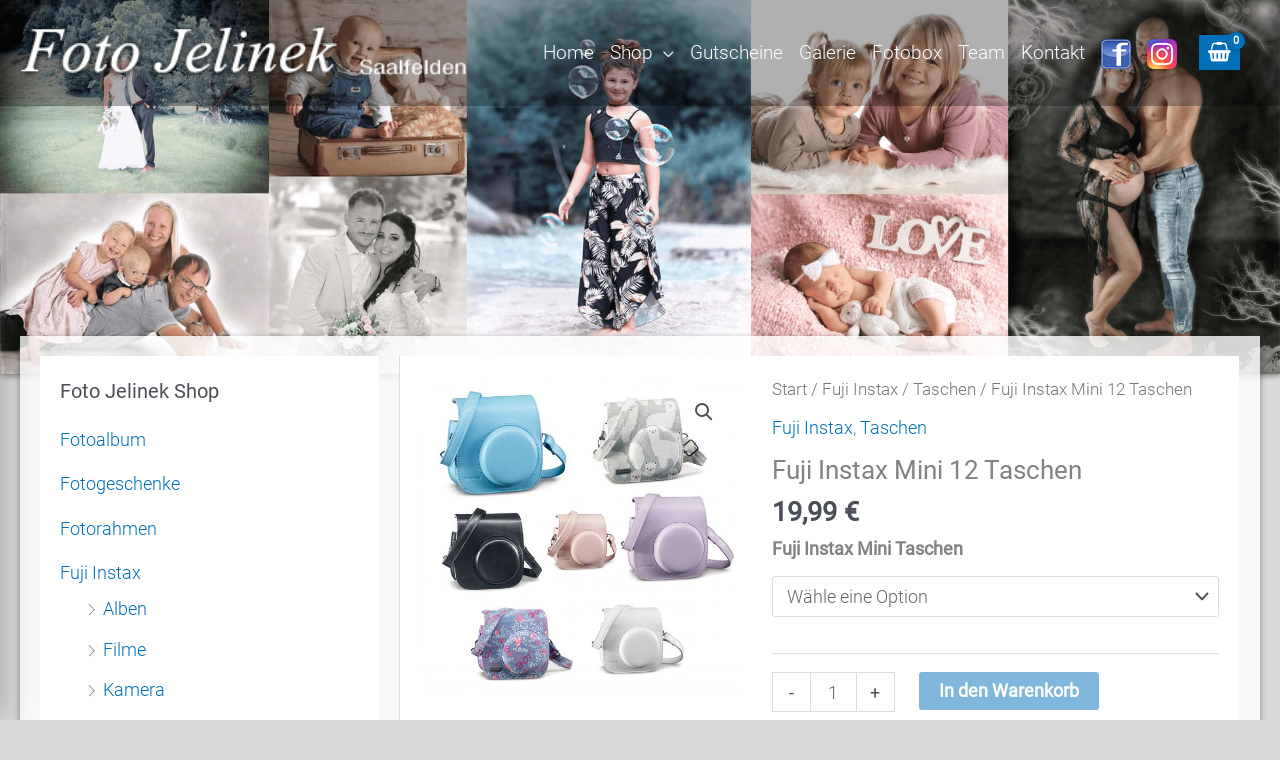

--- FILE ---
content_type: text/css
request_url: https://www.fotojelinek.at/shop/wp-content/themes/astra-child-shop/style.css?ver=1.0.0
body_size: 5054
content:
/**
Theme Name: Astra Child
Author: Brainstorm Force
Author URI: http://wpastra.com/about/
Description: Astra is the fastest, fully customizable & beautiful theme suitable for blogs, personal portfolios and business websites. It is very lightweight (less than 50KB on frontend) and offers unparalleled speed. Built with SEO in mind, Astra comes with schema.org code integrated so search engines will love your site. Astra offers plenty of sidebar options and widget areas giving you a full control for customizations. Furthermore, we have included special features and templates so feel free to choose any of your favorite page builder plugin to create pages flexibly. Some of the other features: # WooCommerce Ready # Responsive # Compatible with major plugins # Translation Ready # Extendible with premium addons # Regularly updated # Designed, Developed, Maintained & Supported by Brainstorm Force. Looking for a perfect base theme? Look no further. Astra is fast, fully customizable and beautiful theme!
Version: 1.0.0
License: GNU General Public License v2 or later
License URI: http://www.gnu.org/licenses/gpl-2.0.html
Text Domain: astra-child
Template: astra
*/


/* ========================================================================================= Background Colors ======== */
body {
	background-color: #DBDBDB;
}
.ast-advanced-headers-layout .ast-container  {
	background: rgba(255,255,255,0.0) !important;
	-moz-box-shadow: 0px 2px 7px rgba(0,0,0,0.0);
	-webkit-box-shadow: 0px 2px 7px rgba(0,0,0,0.0);
	box-shadow: 0px 2px 7px rgba(0,0,0,0.0);
}

.site-header .ast-container  {
	background: rgba(255,255,255,0.0) !important;
	-moz-box-shadow: 0px 2px 7px rgba(0,0,0,0.0);
	-webkit-box-shadow: 0px 2px 7px rgba(0,0,0,0.0);
	box-shadow: 0px 2px 7px rgba(0,0,0,0.0);
}
.ast-container {
    background: rgba(255,255,255,0.8) !important;
	-moz-box-shadow: 0px 2px 7px rgba(0,0,0,0.4);
	-webkit-box-shadow: 0px 2px 7px rgba(0,0,0,0.4);
	box-shadow: 0px 2px 7px rgba(0,0,0,0.4);
}
.site-footer .ast-container  {
	background: rgba(255,255,255,0.0) !important;
	-moz-box-shadow: 0px 2px 7px rgba(0,0,0,0.0);
	-webkit-box-shadow: 0px 2px 7px rgba(0,0,0,0.0);
	box-shadow: 0px 2px 7px rgba(0,0,0,0.0);
}
main{
	background: rgba(255,255,255,1.0) !important;
	
}
/* =========================================================================================  ABSTÄNDE ==== */
@media (max-width: 768px) {
.ast-container {
	margin-top:0px !important; 
	margin-bottom:10px !important;
}	
}

.ast-advanced-headers-layout .ast-container, .main-header-bar .ast-container {
	margin-top: 0px;
}
.ast-container {
	margin-top:200px; 
	margin-bottom:30px;
}
.ast-woocommerce-container {
	padding:20px 20px 20px 20px; 
	margin-bottom:30px;
}
.entry-content {
    padding:20px 20px 20px 20px; 
}
/* ========================================================  Widget settings ============ */
#secondary .widget   {
    background: rgba(255,255,255,1.9) !important; 
	padding:20px 20px 20px 20px;
	
}
.widget {
    margin-bottom: 20px; 
}
/* ================================================== WOO WIDGET VOR KURZEM ANGESEHEN ==== */
.product_list_widget .wc-gzd-additional-info  {
    display:none !important;
}
.widget .footer-widget-area-inner  {
    background: rgba(255,255,255,0.0) !important; 
	padding:20px 20px 20px 20px;
	
}
/* ================================================== SPECIAL Woocommerce==== */
.sku_wrapper {
    display:none !important;
}
.secondary #woocommerce_product_categories-2 .widget-title  {
   
	font-family: "Times New Roman";
	font-style: italic;
  font-weight: 400;
	font-size:28px;
	text-shadow: #CCC 1px 0 10px;
}
.woocommerce span.onsale, .wc-block-grid__product .wc-block-grid__product-onsale {
    background-color: #cc0000;
    color: #ffffff;
}
.woocommerce .cart-collaterals .cart_totals, .woocommerce-page .cart-collaterals .cart_totals {
    float: right;
    width: 100%;
}
.product_list_widget .wc-gzd-additional-info, .products .wc-gzd-additional-info {
     display:none !important;
}
@media (min-width: 993px) { 
.ast-site-header-cart .widget_shopping_cart, .woocommerce .ast-site-header-cart .widget_shopping_cart {
    width: 950px !important;
}
	
/* =================================================================== COOKIE CONSENT === */
#cmplz-document {
    max-width: 1200px !important;
}
#cmplz-cookies-overview .cmplz-dropdown a, #cmplz-cookies-overview .cmplz-dropdown p, #cmplz-document .cmplz-dropdown a, #cmplz-document .cmplz-dropdown p, #cmplz-document li, #cmplz-document p, #cmplz-document td {
    font-size: 16px;
}
#cc-window.cc-floating {
    min-width:380px !important;
}
#cc-window.cc-floating {
    max-width: 380px !important;
}
.cc-window.cc-floating {
    padding-top: 10px !important;
    padding-right: 10px !important;
    padding-bottom: 10px !important;
    padding-left: 10px !important;
}
.cc-animate.cc-revoke.cc-bottom {
    color: rgb(255, 255, 255);
    background-color: rgb(193, 37, 83);
}

.cc-btn.cc-dismiss {
   width:53% !important;
}
.cc-btn .cc-save .cc-show-settings {
    width:30% !important;
}
.cc-revoke.cc-right {
    right: 4em !important;
   
}

